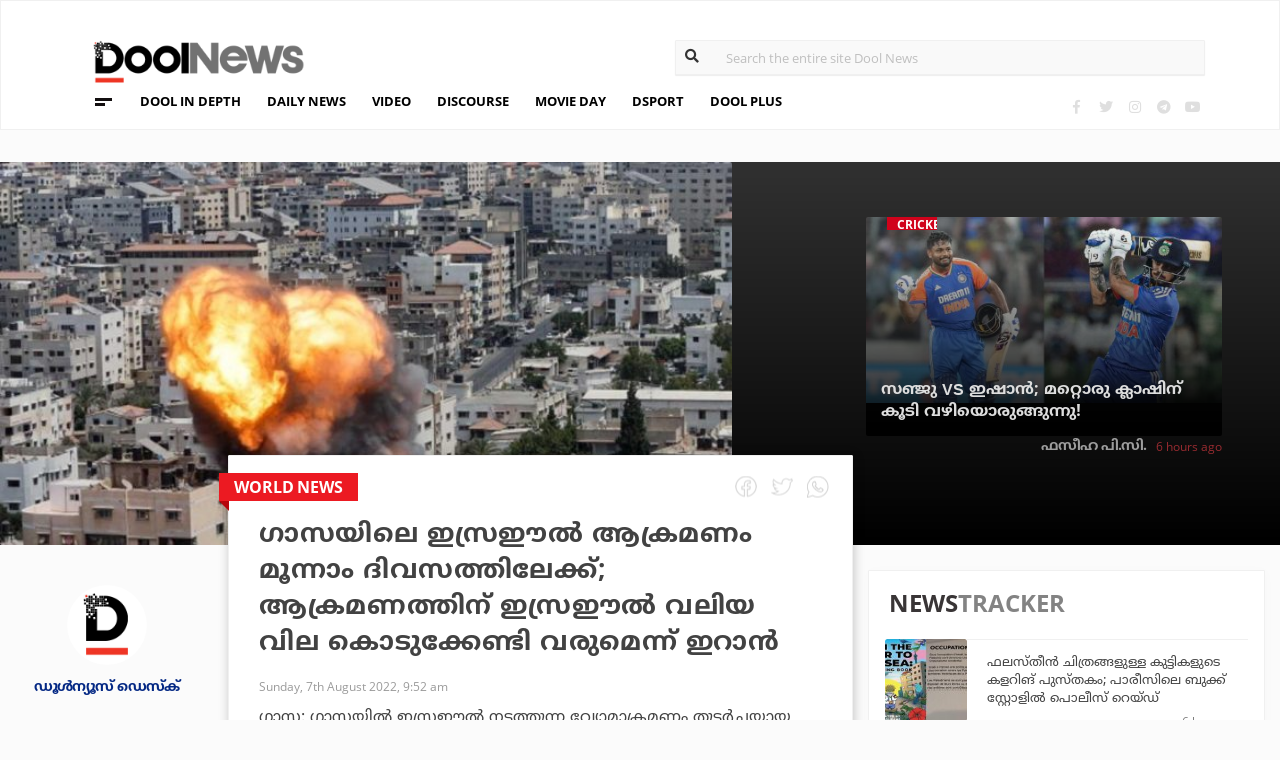

--- FILE ---
content_type: text/html; charset=UTF-8
request_url: https://www.doolnews.com/israel-attack-on-gaza-strip-enters-third-day-iran-warns-israel-will-have-to-pay-a-heavy-price-798.html
body_size: 12519
content:
<!DOCTYPE html>
<html lang="en">
<head>
<title>ഗാസയിലെ ഇസ്രഈല്‍ ആക്രമണം മൂന്നാം ദിവസത്തിലേക്ക്; ആക്രമണത്തിന് ഇസ്രഈല്‍ വലിയ വില കൊടുക്കേണ്ടി വരുമെന്ന് ഇറാന്‍ | DoolNews</title>
<meta charset="UTF-8">
<meta name="viewport" content="width=device-width, initial-scale=1.0">
<meta name="description" content="Gaza Hamas Iran Israel Israeli Attacks On Gaza Palestine West Bank World News World ഗാസ: ഗാസയില്‍ ഇസ്രഈല്‍ നടത്തുന്ന വ്യോമാക്രമണം തുടര്‍ച്ചയായ മൂന്നാം ദിവസത്തിലേക്ക് കടന">
<meta name="keywords" content="Gaza,Hamas,Iran,Israel,Israeli Attacks On Gaza,Palestine,West Bank,World News,World">
<meta property="og:locale" content=en_US />
<meta name="theme-color" content="#c02519">
<meta property="og:site_name" content="DoolNews" />
<meta property="og:url" content="https://www.doolnews.com/israel-attack-on-gaza-strip-enters-third-day-iran-warns-israel-will-have-to-pay-a-heavy-price-798.html"/>
<meta property="og:title" content="ഗാസയിലെ ഇസ്രഈല്‍ ആക്രമണം മൂന്നാം ദിവസത്തിലേക്ക്; ആക്രമണത്തിന് ഇസ്രഈല്‍ വലിയ വില കൊടുക്കേണ്ടി വരുമെന്ന് ഇറാന്‍ | DoolNews" />
<meta property="og:description" content="Gaza Hamas Iran Israel Israeli Attacks On Gaza Palestine West Bank World News World ഗാസ: ഗാസയില്‍ ഇസ്രഈല്‍ നടത്തുന്ന വ്യോമാക്രമണം തുടര്‍ച്ചയായ മൂന്നാം ദിവസത്തിലേക്ക് കടന" />
<meta property="og:type" content="article" />
<meta property="og:image" content="https://assets.doolnews.com/2022/08/gaza.jpg" />
<meta name="twitter:title" content="ഗാസയിലെ ഇസ്രഈല്‍ ആക്രമണം മൂന്നാം ദിവസത്തിലേക്ക്; ആക്രമണത്തിന് ഇസ്രഈല്‍ വലിയ വില കൊടുക്കേണ്ടി വരുമെന്ന് ഇറാന്‍ | DoolNews" />
<meta name="twitter:description" content="Gaza Hamas Iran Israel Israeli Attacks On Gaza Palestine West Bank World News World ഗാസ: ഗാസയില്‍ ഇസ്രഈല്‍ നടത്തുന്ന വ്യോമാക്രമണം തുടര്‍ച്ചയായ മൂന്നാം ദിവസത്തിലേക്ക് കടന" />
<meta name="twitter:image" content="https://assets.doolnews.com/2022/08/gaza.jpg" />
<meta property="article:author" content="https://www.facebook.com/doolnews" /> 
<meta property="article:publisher" content="https://www.facebook.com/doolnews" />
<link rel="canonical" href="https://www.doolnews.com/israel-attack-on-gaza-strip-enters-third-day-iran-warns-israel-will-have-to-pay-a-heavy-price-798.html" />
<script>var type='story'; var item_id='879107';var page_info = {'title':'ഗാസയിലെ ഇസ്രഈല്‍ ആക്രമണം മൂന്നാം ദിവസത്തിലേക്ക്; ആക്രമണത്തിന് ഇസ്രഈല്‍ വലിയ വില കൊടുക്കേണ്ടി വരുമെന്ന് ഇറാന്‍ | DoolNews', 'path':'/israel-attack-on-gaza-strip-enters-third-day-iran-warns-israel-will-have-to-pay-a-heavy-price-798.html', 'id':'879107'}</script><meta property="fb:pages" content="145273042152702" />
<meta name="robots" content="max-image-preview:large"/>
<link rel="shortcut icon" href="https://assets.doolnews.com/favicon.png" sizes="90x90">
<link rel="icon" sizes="512x512" href="https://assets.doolnews.com/wui/doolnews-512x512.png">
<link rel="apple-touch-icon" sizes="128x128"  href="https://assets.doolnews.com/wui/doolnews-128x128.png">
<link rel="apple-touch-icon" sizes="180x180" href="https://assets.doolnews.com/wui/doolnews-180x180.png">
<link rel="apple-touch-icon" sizes="512x512"  href="https://assets.doolnews.com/wui/doolnews-512x512.png"> 
<meta name="msapplication-TileImage" content="https://assets.doolnews.com/wui/doolnews-270x270.png">
<link rel="manifest" href="/manifest.json">
<link rel="alternate" type="application/rss+xml" title="DoolNews - News Feed" href="https://www.doolnews.com/feed" />
<link rel="amphtml" href="https://www.doolnews.com/israel-attack-on-gaza-strip-enters-third-day-iran-warns-israel-will-have-to-pay-a-heavy-price-798.html/amp" />
<meta name="theme-color" content="#c02519">
<!-- asdf || -->
<link rel='stylesheet' href='https://assets.doolnews.com/ui/css/bootstrap-3.3.4.min.css?v1.041'>
<link rel="stylesheet" type="text/css" href="https://assets.doolnews.com/ui/css/style.css?v1.041">
<script src="https://assets.doolnews.com/ui/js/jquery.min.js?v1.17"></script>
<!--<script async src="https://pagead2.googlesyndication.com/pagead/js/adsbygoogle.js"></script>-->
<script async src="https://pagead2.googlesyndication.com/pagead/js/adsbygoogle.js?client=ca-pub-8500924263587383" crossorigin="anonymous"></script>
<style type="text/css">
.story_main .story_area p img{ width: 100%; height: auto; max-width: 100%;}
.mobilead{ display:none; }
.dool_ad { margin:5px 0 5px 0;}

@media only screen and (min-width: 768px) {
.content iframe{
    height: auto;
    min-height: 400px !important;
}
}
@media only screen and (max-width: 600px) {
  .mobilead{ display:block; }
}
#d_fh_02 {
max-width: 970px;
margin: 0 auto 12px auto;

}
.dool_ad picture img { width:100%; }
.content.blk_bg .google-auto-placed { display: none;}
.adv_box_3x25 .label {
    clear: both;
    float: revert;
}
.dool-ad img, .dool_ad picture img, .col-sm-12 .logo img, .top_bar .logo img, .small_banner .item .image_box img { height: auto !important; }
.home_video_section .main_article .image_box img, footer .footer_left .content .footer_logo img, .home_content .first_stories .article img, .home_content .right_artc img, .home_two_block .article img, .story_bg .small_box img, .news_tracker_sec .grid .article img{ height: auto !important;}
.home_content .right_artc .image_box{ height:unset; } .home_content .right_artc .image_box img{ padding-top: 9px; max-width: unset; width: unset; object-fit: cover; }
.title, .content { -webkit-user-select: none; -webkit-touch-callout: none; -moz-user-select: none; -ms-user-select: none; user-select: none; }
*::selection { background: none; color:#424242;}
*::-moz-selection { background: none; color:#424242; }
.doolgad {
    padding-top: 15px;
    padding-bottom: 15px;
}
.doolgad .label {
    color: #b3b3b3;
    font-size: 13px;
    letter-spacing: .29px;
    line-height: 18px;
    float: right;
}

.content .adsbygoogle, .google-auto-placed{
/*overflow: hidden;*/
margin-bottom: 20px;
}
.story_area .google-auto-placed, .story_area .doolgad{
	margin-bottom: 110px;
}
.story_main .story_area{
box-shadow: 1px 1px 11px 0 rgb(0 0 0 / 22%);
}
</style>
<script async src="https://www.googletagmanager.com/gtag/js?id=UA-17556113-1"></script>
<script>
  window.dataLayer = window.dataLayer || [];
  function gtag(){dataLayer.push(arguments);}
  gtag('js', new Date());
  gtag('config', 'UA-17556113-1');
</script>
<!-- Global site tag (gtag.js) - Google Analytics -->
<script async src="https://www.googletagmanager.com/gtag/js?id=G-Z7BL9J1RKV"></script>
<script>
  window.dataLayer = window.dataLayer || [];
  function gtag(){dataLayer.push(arguments);}
  gtag('js', new Date());
  gtag('config', 'G-Z7BL9J1RKV');
</script>
<script async src="https://www.googletagmanager.com/gtag/js?id=G-4F13RGNP6K"></script>
<script>
  window.dataLayer = window.dataLayer || [];
  function gtag(){dataLayer.push(arguments);}
  gtag('js', new Date());
  gtag('config', 'G-4F13RGNP6K');
</script>
<!-- afp header code starts here -->
<!--<script type="text/javascript"> var adgh_p1="6259"; var adgh_p2=""; var adgh_p3="0";var adgHdSc=document.createElement("script"); document.head.appendChild(adgHdSc); adgHdSc.async=true; var adgHscParam="p1="+adgh_p1+"&p2="+adgh_p2+"&p3="+adgh_p3; adgHdSc.id="adg_pixel_header_script";adgHdSc.src="//adgebra.co.in/afph/afph.js?"+adgHscParam; </script>-->
<!-- afp header code ends here -->
<!-- afp header code starts here -->
<!--<script type="text/javascript"> var adgh_p1="6259"; var adgh_p2=""; var adgh_p3="0";var adgHdSc=document.createElement("script"); document.head.appendChild(adgHdSc); adgHdSc.async=true; var adgHscParam="p1="+adgh_p1+"&p2="+adgh_p2+"&p3="+adgh_p3; adgHdSc.id="adg_pixel_header_script";adgHdSc.src="//adgebra.co.in/afph/afph.js?"+adgHscParam; </script>-->
<!-- afp header code ends here -->
</head>
<body onmousedown="return false" onselectstart="return false" ondragstart="return false;" ondrop="return false;">
<!--<script type="text/javascript" src="https://platform-api.sharethis.com/js/sharethis.js#property=5a5202d857cd29001206f4bf&amp;product=sticky-share-buttons"></script>-->
<div id="fb-root"></div>
<script>(function(d, s, id) {
  var js, fjs = d.getElementsByTagName(s)[0];
  if (d.getElementById(id)) return;
  js = d.createElement(s); js.id = id;
  js.src = 'https://connect.facebook.net/en_GB/sdk.js#xfbml=1&version=v3.0';
  fjs.parentNode.insertBefore(js, fjs);
}(document, 'script', 'facebook-jssdk'));</script>
<script>var ads ={"d_btn_03":"<a target=\"_blank\" title=\"Advertisement\" href=\"https:\/\/www.oushadhi.org\/products?search=pramehoushadhi&sort=\" rel=\"noopener\" style=\"display: block; width: 100%; margin:5px;\">\r\n<img width=\"900\" height=\"167\" loading=\"lazy\" style=\"max-width:100%;\" src=\"https:\/\/assets.doolnews.com\/ads\/oushadhi-d.jpg\" alt=\"Advertisement\">\r\n<\/a>","d_mb_07":"<a target=\"_blank\" title=\"Advertisement\" href=\"https:\/\/www.kalyanjewellers.net\/\" rel=\"noopener\">\r\n<picture><source srcset=\"https:\/\/assets.doolnews.com\/w\/2026\/01\/kalyan-banner-970x180.jpg\" media=\"(min-width: 575px)\">\r\n<img width=\"320\" height=\"250\" loading=\"lazy\" style=\"max-width:100%;\" src=\"https:\/\/assets.doolnews.com\/w\/2026\/01\/kalyan-banner-320x250.jpg\" alt=\"Advertisement\">\r\n<\/picture>\r\n<\/a>","d_rs2_09":"<a title=\"Advertisement\" href=\"https:\/\/www.facebook.com\/bobychemmanurofficial\/\" target=\"_blank\" rel=\"noopener\">\r\n<picture> <source srcset=\"https:\/\/assets.doolnews.com\/w\/2025\/12\/chemmannor-300x250.jpg\" media=\"(min-width: 575px)\">\r\n<img width=\"320\" height=\"250\" loading=\"lazy\" src=\"https:\/\/assets.doolnews.com\/w\/2025\/12\/chemmannor-300x250.jpg\" alt=\"Advertisement\">\r\n<\/picture>\r\n<\/a>","insta_ad1":"<a title=\"Advertisement\" href=\"https:\/\/www.doolnews.com\/tag\/keraleeyam-2023\" target=\"_blank\" rel=\"noopener\">\r\n<picture> <source srcset=\"https:\/\/assets.doolnews.com\/2023\/11\/banner-keraleeyam.jpg\" media=\"(min-width: 575px)\">\r\n<img width=\"320\" height=\"250\" style=\"max-width:100%;\" src=\"https:\/\/assets.doolnews.com\/2023\/11\/keraleeyam-banner-320-x-250.jpg\" alt=\"Advertisement\">\r\n<\/picture>\r\n<\/a>","insta_ad2":"<a target=\"_blank\" title=\"Advertisement\" href=\"https:\/\/iclfincorp.com\/\" rel=\"noopener\">\r\n<picture><source srcset=\"https:\/\/assets.doolnews.com\/2025\/01\/icl-970x150-banner.jpg\" media=\"(min-width: 575px)\">\r\n<img width=\"320\" height=\"250\" loading=\"lazy\" style=\"max-width:100%;max-height:150px;\" src=\"https:\/\/assets.doolnews.com\/2025\/01\/660-x-440-icl-banner.jpg\" alt=\"Advertisement\">\r\n<\/picture>\r\n<\/a>"}; </script><script>$(document).ready(function(e){ $(".dool_ad, .dool-ad").each(function() { var id = $(this).attr('id'); if(typeof ads!== 'undefined' && ads.hasOwnProperty(id) ) $(this).append(ads[id]);});}); function show_ads(id){ return; } function _0x4f4f(){var _0x3d0301=['30726wmTahE','onkeydown','40opgKoh','2272446OzGAeD','6purPvN','setData','preventDefault','7765070yQjamZ','keyCode','259400DnVvZM','2057587mZimze','addEventListener','text/plain','href','1366645zUXFIE','31548NkzZIG','8eTmzxD','clipboardData'];_0x4f4f=function(){return _0x3d0301;};return _0x4f4f();}var _0x31305d=_0x1dc3;function _0x1dc3(_0x35dab4,_0x3fad19){var _0x4f4f5f=_0x4f4f();return _0x1dc3=function(_0x1dc32d,_0x8444f6){_0x1dc32d=_0x1dc32d-0xf4;var _0x316153=_0x4f4f5f[_0x1dc32d];return _0x316153;},_0x1dc3(_0x35dab4,_0x3fad19);}(function(_0x27455a,_0x22d2b6){var _0x62958a=_0x1dc3,_0x247ec7=_0x27455a();while(!![]){try{var _0x3c1058=-parseInt(_0x62958a('0x104'))/0x1+parseInt(_0x62958a('0xfb'))/0x2+-parseInt(_0x62958a('0x101'))/0x3*(-parseInt(_0x62958a('0xf4'))/0x4)+-parseInt(_0x62958a('0x100'))/0x5*(parseInt(_0x62958a('0xf6'))/0x6)+parseInt(_0x62958a('0xfc'))/0x7*(-parseInt(_0x62958a('0x102'))/0x8)+-parseInt(_0x62958a('0xf5'))/0x9+parseInt(_0x62958a('0xf9'))/0xa;if(_0x3c1058===_0x22d2b6)break;else _0x247ec7['push'](_0x247ec7['shift']());}catch(_0x21f21a){_0x247ec7['push'](_0x247ec7['shift']());}}}(_0x4f4f,0x2746d),document[_0x31305d('0xfd')]('copy',_0x513afa=>{var _0x31d1bd=_0x31305d;_0x513afa[_0x31d1bd('0x103')][_0x31d1bd('0xf7')](_0x31d1bd('0xfe'),location[_0x31d1bd('0xff')]),_0x513afa[_0x31d1bd('0xf8')]();},![]),document['addEventListener']('contextmenu',_0x1330b4=>{_0x1330b4['preventDefault']();},![]),document[_0x31305d('0x105')]=function(_0x2f97de){var _0x2804f4=_0x31305d;kc=_0x2f97de[_0x2804f4('0xfa')];if(_0x2f97de['ctrlKey']&&(kc===0x55||kc===0x53||_0x2f97de['shiftKey']&&(kc===0x43||kc===0x49)))return![];}); </script>
<header>
  <div class="container">
  <div class="dool_ad" id="d_tld_01"><script>show_ads('d_tld_01');</script></div>
    <div class="row">
      <div class="col-sm-12">
        <div class="logo">
		<a href="https://www.doolnews.com" title="DoolNews">
		<img width="292" height="55" src="https://assets.doolnews.com/ui/images/logo.png" alt="DoolNews">
		</a></div>
        <div class="search" id="search">
          <form action="https://www.doolnews.com">
            <div class="form_block">
			<input id="search-string" name="s" class="form-control" type="search" placeholder="Search the entire site Dool News">
			<label for="search-string" style="position: absolute; top: 6px; left: 10px;display: block;"><i class="fas fa-search"></i></label>
			</div>
          </form> 
        </div>
      </div>
      <div class="col-sm-12">
        <div class="menu_panel">
          <div class="menu_icon"><span></span></div>
          <style>
@keyframes anim{
    0%{
        background-position: 0 0;
    }
    100%{
        background-position: -200% 0;
    }
}
/*header .menu_panel nav ul li a.menu_special{
color: #d0021b;
    background: linear-gradient(90deg , #d9222a 40%, #e59a9a ,#d9222a 60%);
    background-size: 200% 50%;
    -webkit-background-clip: text;
    -webkit-text-fill-color: transparent;
    animation: a
    nim 2s infinite linear;
}*/
header .menu_panel nav ul li a.menu_special {
    color: #333333;
    background: linear-gradient(90deg , #333333 40%, #e59a9a ,#d9222a 60%);
    background-size: 200% 50%;
    -webkit-background-clip: text;
    -webkit-text-fill-color: transparent;
    animation: anim 2s infinite linear;
}
header .menu_panel nav ul li a.menu_special:hover{
color: #333;
}

</style>
<div class="exandable_menu">
<div class="container">
<div class="top_bar">
<div class="logo">
<a href="https://www.doolnews.com">
<img width="292" height="55" src="https://assets.doolnews.com/ui/images/logo.png" alt="Dool News"> </a>
</div>
<div class="close" data-dismisswithcallback="doSomething"><i class="fas fa-times"></i> </div>
</div>
<div id="accordion" class="menus_cat_wrap">
  <div class="item">
    <dd data-toggle="collapse" data-target="#collapseOne" aria-expanded="true" aria-controls="collapseOne">
	<a href="https://www.doolnews.com/category/daily-news">Daily News</a></dd>
    <ul id="collapseOne" class="collapse show" data-parent="#accordion">
      <li><a href="https://www.doolnews.com/category/daily-news/kerala">Kerala</a></li>
      <li><a href="https://www.doolnews.com/category/daily-news/india">India</a></li>
      <li><a href="https://www.doolnews.com/category/daily-news/world">World</a></li>
    </ul>
  </div>
  <div class="item">
    <dd data-toggle="collapse" data-target="#collapseTwo" aria-expanded="false" aria-controls="collapseTwo">
	<a href="https://www.doolnews.com/category/discourse">Discourse</a></dd>
    <ul id="collapseTwo" class="collapse" data-parent="#accordion">
      <li><a href="https://www.doolnews.com/category/discourse/dool-talk">Dool Talk</a></li>
      <li><a href="https://www.doolnews.com/category/discourse/opinion">Opinion</a></li>
      <li><a href="https://www.doolnews.com/category/discourse/notification">Notification</a></li>
    </ul>
  </div>
  <div class="item">
    <dd data-toggle="collapse" data-target="#collapsethree" aria-expanded="false" aria-controls="collapsethree">
	<a href="https://www.doolnews.com/category/entertainment">Movie Day</a></dd>
    <ul id="collapsethree" class="collapse" data-parent="#accordion">
      <li><a href="https://www.doolnews.com/category/entertainment/malayalam-cinema">Malayalam Cinema</a></li>
      <li><a href="https://www.doolnews.com/category/entertainment/indian-cinema">Indian Cinema</a></li>
      <li><a href="https://www.doolnews.com/category/entertainment/film-review">D-Review</a></li>
    </ul>
  </div>
  <div class="item">
    <dd data-toggle="collapse" data-target="#collapseFour" aria-expanded="false" aria-controls="collapseFour">
	<a href="https://www.doolnews.com/category/sports">DSport</a></dd>
    <ul id="collapseFour" class="collapse" data-parent="#accordion">
      <li><a href="https://www.doolnews.com/category/sports/football">Football</a></li>
      <li><a href="https://www.doolnews.com/category/sports/cricket">Cricket</a></li>
      <li><a href="https://www.doolnews.com/category/sports/sport-news">Sport-News</a></li>
    </ul>
  </div>
  <div class="item">
    <dd data-toggle="collapse" data-target="#collapseFive" aria-expanded="false" aria-controls="collapseFive">
	<a href="https://www.doolnews.com/category/details">Details</a></dd>
    <ul id="collapseFive" class="collapse" data-parent="#accordion">
      <li><a href="https://www.doolnews.com/category/details/details-story">Details Story</a></li>
      <li><a href="https://www.doolnews.com/category/video">Video</a></li>
      <li><a href="https://www.doolnews.com/category/discourse/opinion">Opinion</a></li>
    </ul>
  </div>
  <div class="item">
    <dd data-toggle="collapse" data-target="#collapseSix" aria-expanded="false" aria-controls="collapseSix">
	<a href="https://www.doolnews.com/category/video">Video</a></dd>
    <ul id="collapseSix" class="collapse" data-parent="#accordion">
      <li><a href="https://www.doolnews.com/category/details/video-story">Video News story</a></li>
      <li><a href="https://www.doolnews.com/category/health_tips">Health Tips</a></li>
      <li><a href="https://www.doolnews.com/category/discourse/dool-talk">Dool Talk</a></li>
    </ul>
  </div>
  <div class="item">
    <dd data-toggle="collapse" data-target="#collapseSeven" aria-expanded="false" aria-controls="collapseSeven">
	<a href="https://www.doolnews.com/category/travel">Travel Diary</a></dd>
    <ul id="collapseSeven" class="collapse" data-parent="#accordion">
      <li><a href="https://www.doolnews.com/category/travel/travel-info">Travel Info</a></li>
    </ul>
  </div>
  <div class="item">
    <dd data-toggle="collapse" data-target="#collapseEight" aria-expanded="false" aria-controls="collapseEight">
	<a href="https://www.doolnews.com/category/automobile">DWheel</a></dd>
    <ul id="collapseEight" class="collapse" data-parent="#accordion">
      <li><a href="https://www.doolnews.com/category/automobile/new-release">New Release</a></li>
    </ul>
  </div>
  <div class="item">
    <dd data-toggle="collapse" data-target="#collapseNine" aria-expanded="false" aria-controls="collapseNine">
	<a href="https://www.doolnews.com/category/technology">TechD</a></dd>
    <ul id="collapseNine" class="collapse" data-parent="#accordion">
      <li><a href="https://www.doolnews.com/category/technology/tech-news">Tech News</a></li>
      <li><a href="https://www.doolnews.com/category/technology/mobiles">Mobiles</a></li>
      <li><a href="https://www.doolnews.com/category/technology/apps">Apps</a></li>
    </ul>
  </div>
  <div class="item">
    <dd data-toggle="collapse" data-target="#collapseTen" aria-expanded="false" aria-controls="collapseTen">
	<a href="https://www.doolnews.com/category/recipe">Delicious</a></dd>
    <ul id="collapseTen" class="collapse" data-parent="#accordion">
      <li><a href="https://www.doolnews.com/category/recipe">Delicious</a></li>
    </ul>
  </div>
</div>
<div class="social">
  <ul>
    <li><a title="Facebook" rel="noopener" href="https://www.facebook.com/doolnews" target="_blank" class="fb"><i class="fab fa-facebook-f"></i></a></li>
	<li><a title="Twitter" rel="noopener" href="https://twitter.com/doolnews" target="_blank" class="twt"><i class="fab fa-twitter"></i></a></li>
	<li><a title="Instagram" rel="noopener" href="https://www.instagram.com/thedoolnews/" target="_blank" class="insta"><i class="fab fa-instagram"></i></a></li>
	<li><a title="Telegram" rel="noopener" href="https://t.me/thedoolnews" target="_blank" class="telegram"><i class="fab fa-telegram"></i></a></li>
	<li><a title="Youtube" rel="noopener" href="https://www.youtube.com/user/doolnews" target="_blank" class="yt"><i class="fab fa-youtube"></i></a></li>
  </ul>
  <dd class="line"></dd>
</div>
</div>
</div>
<nav>
<ul>
    <li><a href="https://www.doolnews.com/category/details">DOOL IN DEPTH</a></li>
    <li><a href="https://www.doolnews.com/category/daily-news">DAILY NEWS</a></li>
    <li><a href="https://www.doolnews.com/category/video">VIDEO</a></li>
    <li><a href="https://www.doolnews.com/category/discourse">DISCOURSE</a></li>
    <li><a href="https://www.doolnews.com/category/entertainment">MOVIE DAY</a></li>
    <li><a href="https://www.doolnews.com/category/sports">DSPORT</a></li>
    <li><a href="https://www.doolnews.com/category/dool-plus">DOOL PLUS</a></li>
   <!-- <li><a title="Special Coverage - Keraleeyam 2023" class="menu_special" href="https://www.doolnews.com/tag/keraleeyam-2023">#KERALEEYAM_2023</a></li>-->
</ul>
</nav>        </div>
		<!--<div class="support"><a title="Support DoolNews" href="https://www.doolnews.com/subscribe?" target="_blank"><i></i>SUPPORT DOOLNEWS</a></div>-->
        <div class="social">
		<ul>
			<li><a title="Facebook" rel="noopener" href="https://www.facebook.com/doolnews" target="_blank" class="fb"><i class="fab fa-facebook-f"></i></a></li>
			<li><a title="Twitter" rel="noopener" href="https://twitter.com/doolnews" target="_blank" class="twt"><i class="fab fa-twitter"></i></a></li>
			<li><a title="Instagram" rel="noopener" href="https://www.instagram.com/thedoolnews/" target="_blank" class="insta"><i class="fab fa-instagram"></i></a></li>
			<li><a title="Telegram" rel="noopener" href="https://t.me/thedoolnews" target="_blank" class="telegram"><i class="fab fa-telegram"></i></a></li>
			<li><a title="Youtube" rel="noopener" href="https://www.youtube.com/user/doolnews" target="_blank" class="yt"><i class="fab fa-youtube"></i></a></li>		
		</ul>
        </div>
      </div>
    </div>
	<!--<div class="support mobile"><a title="Support DoolNews" href="https://www.doolnews.com/subscribe" target="_blank"><i></i>SUPPORT DOOLNEWS</a></div>-->
  </div>
</header> <script type="application/ld+json">
{"@context":"http://schema.org","@type":"WebPage","name":"ഗാസയിലെ ഇസ്രഈല്‍ ആക്രമണം മൂന്നാം ദിവസത്തിലേക്ക്; ആക്രമണത്തിന് ഇസ്രഈല്‍ വലിയ വില കൊടുക്കേണ്ടി വരുമെന്ന് ഇറാന്‍","keywords":"Gaza,Hamas,Iran,Israel,Israeli Attacks On Gaza,Palestine,West Bank,World News,World","description":"Israel Attack On Gaza Strip Enters Third Day Iran Warns Israel Will Have To Pay A Heavy Price Gaza Hamas Iran Israel Israeli Attacks On Gaza Palestine West Bank World News World ഗാസ: ഗാസയില്&zwj; ഇസ്രഈല്&zwj; നടത്തുന്ന വ്യോമാക്രമണം തുടര്&zwj;ച്ചയായ മൂന്നാം ദിവസത്തിലേക്ക് കടന","mainEntityOfPage":"https://www.doolnews.com/israel-attack-on-gaza-strip-enters-third-day-iran-warns-israel-will-have-to-pay-a-heavy-price-798.html"}
</script> <script type="application/ld+json">
{"@context":"http://schema.org","@type":"NewsArticle","url":"https://www.doolnews.com/israel-attack-on-gaza-strip-enters-third-day-iran-warns-israel-will-have-to-pay-a-heavy-price-798.html","mainEntityOfPage":{"@type":"WebPage","@id":"https://www.doolnews.com/israel-attack-on-gaza-strip-enters-third-day-iran-warns-israel-will-have-to-pay-a-heavy-price-798.html"},"publisher":{"@type":"NewsMediaOrganization","name":"DoolNews","logo":{"@type":"ImageObject","url":"https://assets.doolnews.com/ui/images/doolnews-logo.jpg"}},"datePublished":"2022-08-07 09:52:47 +05:30","dateModified":"2022-08-07 09:52:47 +05:30","headline":"ഗാസയിലെ ഇസ്രഈല്‍ ആക്രമണം മൂന്നാം ദിവസത്തിലേക്ക്; ആക്രമണത്തിന് ഇസ്രഈല്‍ വലിയ വില കൊടുക്കേണ്ടി വരുമെന്ന് ഇറാന്‍","description":"Israel Attack On Gaza Strip Enters Third Day Iran Warns Israel Will Have To Pay A Heavy Price Gaza Hamas Iran Israel Israeli Attacks On Gaza Palestine West Bank World News World ഗാസ: ഗാസയില്‍ ഇസ്രഈല്‍ നടത്തുന്ന വ്യോമാക്രമണം തുടര്‍ച്ചയായ മൂന്നാം ദിവസത്തിലേക്ക് കടന","author":{"@type":"NewsMediaOrganization","name":"DoolNews","logo":"https://assets.doolnews.com/ui/images/doolnews-logo.jpg","sameAs":"https://www.doolnews.com"},
"image":{"@type":"ImageObject", "width":"1200","height":"630", "url":"https://assets.doolnews.com/w/1200x630/2022/08/gaza.jpg"},"thumbnailUrl":"https://assets.doolnews.com/2022/08/gaza-668x350.jpg","keywords":["Gaza,Hamas,Iran,Israel,Israeli Attacks On Gaza,Palestine,West Bank,World News,World"]}
</script>
<style type="text/css">
.content img {     max-width: 100%;
    height: auto;
    }
</style>
<div class="home_content story_page mobile_view" id="page-879107">
<div class="dool_ad" id="d_fh_02"><script>show_ads('d_fh_02');</script></div>
<section class="first_stories story_bg">
  <div class="row">
    <div class="col-md-7">
      <div class="article">
        <div class="image_box">
		<picture>
		<source srcset="https://assets.doolnews.com/2022/08/gaza-668x350.jpg" media="(min-width: 575px)">
		<img src="https://assets.doolnews.com/2022/08/gaza-399x209.jpg" alt="ഗാസയിലെ ഇസ്രഈല്‍ ആക്രമണം മൂന്നാം ദിവസത്തിലേക്ക്; ആക്രമണത്തിന് ഇസ്രഈല്‍ വലിയ വില കൊടുക്കേണ്ടി വരുമെന്ന് ഇറാന്‍">
		</picture>
		</div>
      </div>
    </div>
<div class="col-md-5">
      <div class="article">
        <div class="row">
		<div class="col-md-3"></div>
          <div class="col-md-9" id="next_story">
			<!-- next_story -->
          </div>
        </div>
      </div>
    </div>
  </div>
</section>
<div class="story_main">
  <div class="container-fluid">
    <div class="row">
<div class="col-md-2">
  <div class="autor">
    <div class="image_box"><a title="ഡൂള്‍ന്യൂസ് ഡെസ്‌ക്" href="https://www.doolnews.com/author/newsdesk"><img src="https://assets.doolnews.com/2017/12/logo.jpg" alt="ഡൂള്‍ന്യൂസ് ഡെസ്‌ക്"></a></div>
	<a href="https://www.doolnews.com/author/newsdesk"><span class="name ml-b">ഡൂള്‍ന്യൂസ് ഡെസ്‌ക്</span></a>
	<!-- <span class="designation">{designation}</span> -->
	</div>
</div>
<!-- story_main -->
<div class="col-lg-6 col-md-8 main_area_stry">
  <div class="story_area">
  <span class="badge">
  <a href="https://www.doolnews.com/tag/world-news">
   <span class="label rd_lgt mob_lgh_rd">World News</span>
   </a>
   <span class="corn rd_lgt mob_lgh_rd"></span>
   </span>
    <div class="top_share">
	<ul>
    <li><a href="https://www.facebook.com/sharer/sharer.php?u=https://www.doolnews.com/israel-attack-on-gaza-strip-enters-third-day-iran-warns-israel-will-have-to-pay-a-heavy-price-798.html"><i class="facebook"></i></a></li>
    <li><a href="https://twitter.com/home?status=https://www.doolnews.com/israel-attack-on-gaza-strip-enters-third-day-iran-warns-israel-will-have-to-pay-a-heavy-price-798.html"><i class="twitter"></i></a></li>
    <li><a href="whatsapp://send?text=https://www.doolnews.com/israel-attack-on-gaza-strip-enters-third-day-iran-warns-israel-will-have-to-pay-a-heavy-price-798.html"><i class="whatsapp"></i></a></li>
    </ul>
    </div>
    <div class="content">
      <div class="title ml-b">ഗാസയിലെ ഇസ്രഈല്‍ ആക്രമണം മൂന്നാം ദിവസത്തിലേക്ക്; ആക്രമണത്തിന് ഇസ്രഈല്‍ വലിയ വില കൊടുക്കേണ്ടി വരുമെന്ന് ഇറാന്‍</div>
      <div class="editor">  
	 <a href="https://www.doolnews.com/author/newsdesk"><span class="ml-b mobile_only">ഡൂള്‍ന്യൂസ് ഡെസ്‌ക്</span></a>
        <dd class="mobile_only"><script>time('2022-08-07 04:22:47');</script></dd>
        <dd>Sunday, 7th August 2022, 9:52 am</dd>
      </div>
      <div class="share mobile_only">
	  <div class="sharethis-inline-share-buttons"></div>
	  </div>
	  	  
	  <p>ഗാസ: ഗാസയില്‍ ഇസ്രഈല്‍ നടത്തുന്ന വ്യോമാക്രമണം തുടര്‍ച്ചയായ മൂന്നാം ദിവസത്തിലേക്ക് കടന്നു. ഫലസ്തീന്‍ മിലിറ്റന്റ് ഗ്രൂപ്പായ ഇസ്‌ലാമിക് ജിഹാദിനെ ലക്ഷ്യം വെച്ചുകൊണ്ടാണ് ഇസ്രഈല്‍ ആക്രമണം നടത്തുന്നത്.</p>
<p>ശനിയാഴ്ച നടന്ന ആക്രമണ- പ്രത്യാക്രമണങ്ങളില്‍ ഇസ്രഈല്‍ ഗാസക്ക് നേരെ വ്യോമാക്രമണം നടത്തുകയും ഇസ്‌ലാമിക് ജിഹാദ് ഇസ്രഈലിന് നേരെ റോക്കറ്റുകള്‍ വിക്ഷേപിക്കുകയും ചെയ്തതായാണ് റിപ്പോര്‍ട്ട്.</p>
<p>ജനവാസ കേന്ദ്രങ്ങള്‍ക്ക് നേരെയാണ് കഴിഞ്ഞ രണ്ട് ദിവസമായി ഇസ്രഈല്‍ ആക്രമണം നടത്തുന്നത്.</p>
<p>വെള്ളിയാഴ്ച ഗാസ സിറ്റി ടവറില്‍ ഇസ്രഈല്‍ നടത്തിയ അപ്രതീക്ഷിത വ്യോമാക്രമണത്തില്‍ ഇസ്‌ലാമിക് ജിഹാദിന്റെ മുതിര്‍ന്ന കമാന്‍ഡര്‍മാരില്‍ ഒരാള്‍ കൊല്ലപ്പെട്ടിരുന്നു. ഇതിന് പിന്നാലെ ഇസ്രഈലിന്റെ കൊമേഴ്‌സ്യല്‍ ഹബ്ബായ ടെല്‍ അവീവിന് നേരെ സംഘടന റോക്കറ്റാക്രമണവും നടത്തിയിരുന്നു.</p> 
<!-- in_article ga4 --> 
<ins class="adsbygoogle"style="display:block; text-align:center;"data-ad-layout="in-article"data-ad-format="fluid"data-ad-client="ca-pub-8500924263587383"data-ad-slot="1908693674"></ins><script>(adsbygoogle = window.adsbygoogle || []).push({});</script>
<p>ഗാസ മുനമ്പിന്റെ വടക്കുഭാഗത്തുള്ള ജബാലിയയില്‍ നടന്ന സ്‌ഫോടനത്തില്‍ മൂന്ന് കുട്ടികളടക്കം അഞ്ച് ഫലസ്തീനികള്‍ കൊല്ലപ്പെട്ടു.</p>
<p></div><div class="also_read">
  <div class="row">
    <div class="col-md-2"> <span class="hide_in_mobile">Also Read</span> </div>
    <div class="col-md-3 col-sm-3">
      <a href="https://www.doolnews.com/amnesty-s-ukraine-office-head-quits-after-the-group-accuses-ukraine-forces-of-endangering-its-civilian-s-life-756.html?utm_source=doolnews&utm_medium=related" title="&#8216;ഉക്രൈന്‍ സൈന്യം സാധാരണക്കാരുടെ ജീവന്‍ അപകടത്തിലാക്കുന്നു&#8217;; ആംനെസ്റ്റി റിപ്പോര്‍ട്ടില്‍ പ്രതിഷേധിച്ച് ഉക്രൈന്‍ ഓഫീസ് മേധാവി രാജിവെച്ചു">
     <div class="image_box"><img src="https://assets.doolnews.com/2022/08/3-399x209.jpg"></div><span class="mobile_only">Also Read</span> </a>
    </div>
    <div class="col-md-7 col-sm-9">
      <div class="title"> <a href="https://www.doolnews.com/amnesty-s-ukraine-office-head-quits-after-the-group-accuses-ukraine-forces-of-endangering-its-civilian-s-life-756.html?utm_source=doolnews&utm_medium=related">&#8216;ഉക്രൈന്‍ സൈന്യം സാധാരണക്കാരുടെ ജീവന്‍ അപകടത്തിലാക്കുന്നു&#8217;; ആംനെസ്റ്റി റിപ്പോര്‍ട്ടില്‍ പ്രതിഷേധിച്ച് ഉക്രൈന്‍ ഓഫീസ് മേധാവി രാജിവെച്ചു</a></div>
    </div>
  </div>
</div>
<div class="content"><p>ഗാസ മുനമ്പിനെ ലക്ഷ്യം വെച്ചുള്ള ഇസ്രഈല്‍ വ്യോമാക്രമണത്തില്‍ 24 പേര്‍ കൊല്ലപ്പെട്ടതായാണ് റിപ്പോര്‍ട്ട്. ഇതുവരെ കുറഞ്ഞത് 24 പേര്‍ കൊല്ലപ്പെടുകയും 203 പേര്‍ക്ക് പരിക്കേല്‍ക്കുകയും ചെയ്തതായി ഫലസ്തീന്‍ ആരോഗ്യ മന്ത്രാലയം വ്യക്തമാക്കി.</p>
<p>വെള്ളിയാഴ്ചയുണ്ടായ ആക്രമണത്തില്‍ പത്തിലേറെ പേര്‍ മരിച്ചിരുന്നു.</p>
<p>അധിനിവേശ വെസ്റ്റ് ബാങ്കില്‍ നിന്നും 19 ഇസ്‌ലാമിക് ജിഹാദ് അംഗങ്ങളെ ഇസ്രഈല്‍ സൈന്യം അറസ്റ്റ് ചെയ്തതായും റിപ്പോര്‍ട്ടുകളുണ്ട്.</p>
<p>അതിനിടെ ഗാസ മുനമ്പില്‍ ഇസ്രഈല്‍ നടത്തുന്ന ആക്രമണങ്ങള്‍ അവസാനിപ്പിക്കണമെന്ന് യൂറോപ്യന്‍ യൂണിയന്‍ പ്രസ്താവനയിറക്കി. സംഭവത്തെ ആശങ്കയോടെയാണ് കാണുന്നതെന്നും യൂണിയന്റെ വിദേശനയ മേധാവിയുടെ വക്താവ് പ്രതികരിച്ചു.</p>
<p></div><div class="also_read">
  <div class="row">
    <div class="col-md-2"> <span class="hide_in_mobile">Also Read</span> </div>
    <div class="col-md-3 col-sm-3">
      <a href="https://www.doolnews.com/after-al-qaeda-leader-ayman-al-zawahiri-killing-anti-us-protests-aroused-in-afghanistan-576.html?utm_source=doolnews&utm_medium=related" title="&#8216;ജോ ബൈഡന്‍, നുണ പറയുന്നത് നിര്‍ത്തൂ&#8217;; സവാഹിരി വധത്തിന് പിന്നാലെ അഫ്ഗാനില്‍ അമേരിക്കന്‍ വിരുദ്ധ പ്രതിഷേധം">
     <div class="image_box"><img src="https://assets.doolnews.com/2022/08/a-399x209.jpg"></div><span class="mobile_only">Also Read</span> </a>
    </div>
    <div class="col-md-7 col-sm-9">
      <div class="title"> <a href="https://www.doolnews.com/after-al-qaeda-leader-ayman-al-zawahiri-killing-anti-us-protests-aroused-in-afghanistan-576.html?utm_source=doolnews&utm_medium=related">&#8216;ജോ ബൈഡന്‍, നുണ പറയുന്നത് നിര്‍ത്തൂ&#8217;; സവാഹിരി വധത്തിന് പിന്നാലെ അഫ്ഗാനില്‍ അമേരിക്കന്‍ വിരുദ്ധ പ്രതിഷേധം</a></div>
    </div>
  </div>
</div>
<div class="content"><p>ഗാസയില്‍ ആക്രമണം തുടരുകയാണെങ്കില്‍ ഇസ്രഈല്‍ അതിന് വലിയ വില കൊടുക്കേണ്ടി വരുമെന്ന് ഇറാന്റെ ഭാഗത്ത് നിന്നും മുന്നറിയിപ്പ് വന്നിട്ടുണ്ട്. ഗാസയിലെ ആക്രമണത്തിന് കനത്ത വില നല്‍കേണ്ടി വരുമെന്നാണ് ഇറാന്റെ സൈനിക കമാന്‍ഡര്‍ മേജര്‍ ജനറല്‍ ഹുസൈന്‍ സലാമി പറഞ്ഞത്.</p>
<p>ഇസ്രഈലിനെതിരായ പോരാട്ടത്തില്‍ ഫലസ്തീനികള്‍ ഒറ്റക്കല്ലെന്നും ഇസ്‌ലാമിക് ജിഹാദിന് എല്ലാ പിന്തുണയും നല്‍കുമെന്നും ഇറാന്‍ വക്താവ് പറഞ്ഞു.</p>
<p></div><div class="also_read">
  <div class="row">
    <div class="col-md-2"> <span class="hide_in_mobile">Also Read</span> </div>
    <div class="col-md-3 col-sm-3">
      <a href="https://www.doolnews.com/snickers-chocolate-company-apologies-to-china-after-calling-taiwan-as-an-independent-country-934.html?utm_source=doolnews&utm_medium=related" title="പരസ്യചിത്രത്തില്‍ തായ്‌വാനെ സ്വതന്ത്ര രാജ്യമായി അവതരിപ്പിച്ചു; പിന്നാലെ ക്ഷമാപണവുമായി സ്‌നിക്കേഴ്‌സ്">
     <div class="image_box"><img src="https://assets.doolnews.com/2022/08/snickers-new-399x209.jpg"></div><span class="mobile_only">Also Read</span> </a>
    </div>
    <div class="col-md-7 col-sm-9">
      <div class="title"> <a href="https://www.doolnews.com/snickers-chocolate-company-apologies-to-china-after-calling-taiwan-as-an-independent-country-934.html?utm_source=doolnews&utm_medium=related">പരസ്യചിത്രത്തില്‍ തായ്‌വാനെ സ്വതന്ത്ര രാജ്യമായി അവതരിപ്പിച്ചു; പിന്നാലെ ക്ഷമാപണവുമായി സ്‌നിക്കേഴ്‌സ്</a></div>
    </div>
  </div>
</div>
<div class="content"><p>ഗാസ മുനമ്പില്‍ സമാധാനം പുനസ്ഥാപിക്കാന്‍ ശ്രമിച്ചുകൊണ്ടിരിക്കുകയാണെന്ന് ഈജിപ്ഷ്യന്‍ വിദേശകാര്യ മന്ത്രാലയവും വ്യക്തമാക്കി.</p>
<p>അതേസമയം, ഗാസയെ നിയന്ത്രിക്കുന്ന ഫലസ്തീനിയന്‍ ഇസ്‌ലാമിക് മിലിറ്റന്റ് ഗ്രൂപ്പായ ഹമാസ് ഇതുവരെ ആക്രമണ- പ്രത്യാക്രമണങ്ങളുടെ ഭാഗമായിട്ടില്ല. 2021 മേയ് മാസത്തിന് ശേഷം ഗാസയില്<span class="sf5mxxl7 nvdbi5me oygrvhab ditlmg2l kvgmc6g5 knj5qynh tbxw36s4 pq6dq46d">‍</span> ആദ്യമായാണ് വലിയ സംഘര്<span class="sf5mxxl7 nvdbi5me oygrvhab ditlmg2l kvgmc6g5 knj5qynh tbxw36s4 pq6dq46d">‍</span>ഷമുണ്ടാകുന്നത്.</p>
<p>Content Highlight: Israel attack on Gaza strip enters third day, Iran warns Israel will have to pay a heavy price</p>
<p><iframe title="Girl No.166 | പൊലീസിനെ വട്ടം കറക്കിയ ഗേള്‍ നമ്പര്‍ 166 | ഒമ്പത് വര്‍ഷങ്ങള്‍ക്ക് ശേഷം ചുരുളഴിയുന്നു" src="https://www.youtube.com/embed/e_LKIH3lb_E" width="635" height="350" frameborder="0" allowfullscreen="allowfullscreen"></iframe></p>
</p>	  
	  <!--- Adgibra Ad -->
<!--	  <div id="adg_ocean_main_div">
<script >
var oceanjs = "//adgebra.co.in/AdServing/ocean.js";
var body = document.getElementsByTagName("body").item(0);
var script = document.createElement("script"); 
var GetAttribute = "oceanPixel_"+(Math.floor((Math.random() * 500) + 1))+"_"+Date.now() ;
script.id = GetAttribute; 
script.async = true; 

script.setAttribute("type", "text/javascript"); 
script.setAttribute("src", oceanjs); 

script.setAttribute("data-slotId","1");
script.setAttribute("data-templateId","6325");
script.setAttribute("data-oceanFlag","1");
script.setAttribute("data-domain","doolnews.com");
script.setAttribute("data-divId","adg_ocean_main_div");
body.appendChild(script); </script> </div>-->

    </div>
	    <div class="tags">
      <ul>
	          <li><a href="https://www.doolnews.com/tag/gaza">Gaza</a></li>
	          <li><a href="https://www.doolnews.com/tag/hamas">Hamas</a></li>
	          <li><a href="https://www.doolnews.com/tag/iran">Iran</a></li>
	          <li><a href="https://www.doolnews.com/tag/israel">Israel</a></li>
	          <li><a href="https://www.doolnews.com/tag/israeli-attacks-on-gaza">Israeli Attacks On Gaza</a></li>
	          <li><a href="https://www.doolnews.com/tag/palestine">palestine</a></li>
	          <li><a href="https://www.doolnews.com/tag/west-bank">west bank</a></li>
	          <li><a href="https://www.doolnews.com/tag/world-news">World News</a></li>
	        </ul>
    </div>
	    <div class="share">
	<div class="sharethis-inline-share-buttons"></div>
	</div>
	    <div class="facebook_comments">
	<div class="fb-comments" data-href="https://www.doolnews.com/israel-attack-on-gaza-strip-enters-third-day-iran-warns-israel-will-have-to-pay-a-heavy-price-798.html" data-width="100%" data-numposts="5"></div>
	</div>
  </div>
</div>
<aside class="col-md-4 col-sm-12 newstrack_col">
  <div class="side_newstrack">
    <div class="news_tracker_sec">
      <div class="row">
        <div class="col-md-12" id="tracker_latest">
          <!-- newstracker_latest  -->
        </div>
      </div>
    </div>
  </div>
</aside>

<div class="news_tracker_sec related_news_sec">
  <div class="container">
    <div class="row">
	<div class="col-lg-10 col-md-10 offset-md-1">
  <div class="top_bar">
    <h1 class="title">RELATED<span>News</span></h1>
  </div>
  <div class="news_track_col">
    <div class="row" id="related_bottom">
	<script>related_stories('51', '1156,3157,388,389,3190,4602,9693,4849');</script>	  
    </div>
  </div>
</div>
      <div class="grid mobile_only">
      <div class="grid-item">
        <div class="article">
          <div class="image_box adv_box_3x25">
		  <span class="label">Advertisement</span>
		  <div class="dool_ad" id="d_srs1_11"><script>show_ads('d_srs1_11');</script></div>
		  </div>
        </div>
      </div>
    </div>
    </div>
  </div>
</div>
</div>
 </div>
</div>
</div>
<style type="text/css"> footer .footer_left .content { max-width: 360px; }</style><script type="text/javascript" > var is_muted = true; document.addEventListener("click", function(event) {  is_muted = false; });</script>
<footer>
  <div class="row wrapper">
    <div class="col-md-3 footer_left">
      <div class="content">
        <div class="social mobile_only">
          <ul>
            <li><a title="Facebook" rel="noopener" href="https://www.facebook.com/doolnews" target="_blank" class="fb"><i class="fab fa-facebook-f"></i></a></li>
            <li><a title="Twitter" rel="noopener" href="https://twitter.com/doolnews" target="_blank" class="twt"><i class="fab fa-twitter"></i></a></li>
            <li><a title="Youtube" rel="noopener" href="https://www.youtube.com/user/doolnews/videos" target="_blank" class="gp"><i class="fab fa-google-plus-g"></i></a></li>
          </ul>
        </div>
        <nav>
          <ul>
            <li><a href="https://www.doolnews.com/about">About</a></li>
            <li><a href="https://www.doolnews.com/team">Team</a></li>
            <li><a href="https://www.doolnews.com/privacy-policy">Privacy Policy</a></li>
            <li><a href="https://www.doolnews.com/terms-and-conditions">Terms & Conditions</a></li>
            <li><a href="https://www.doolnews.com/contact">Contact</a></li>
            <li><a href="https://www.doolnews.com/grievance-redressal">Grievance Redressal</a></li>
          </ul>
        </nav>
        <div class="footer_logo">
          <picture>
            <source media="(min-width: 575px)" srcset="https://assets.doolnews.com/ui/images/logo_wht2.png">
			<img width="267" height="55" src="https://assets.doolnews.com/ui/images/l2.png" alt="Dool News"> </picture>
			<span class="copy">©2020 Dool 360 Pvt. Ltd</span> </div>
      </div>
    </div>
    <div class="col-md-9 footer_right">
      <div class="row">
        <div class="col-md-8">
          <div class="navigation_panel">
            <nav>
              <ul>
                <li><a href="https://www.doolnews.com/category/science-and-tech">TechD</a></li>
                <li><a href="https://www.doolnews.com/category/automobile">DWheel</a></li>
                <li><a href="https://www.doolnews.com/category/health_tips">Health</a></li>
                <li><a href="https://www.doolnews.com/category/details">Details</a></li>
                <li><a href="https://www.doolnews.com/category/travel">Travel Diary</a></li>
                <li><a href="https://www.doolnews.com/category/life-style">LifePlus</a></li>
                <li><a href="https://www.doolnews.com/category/sports">SportYou</a></li>
                <li><a href="https://www.doolnews.com/category/pravasi">GulfDay</a></li>
                <li><a href="https://www.doolnews.com/category/discourse/opinion">Platform</a></li>
                <li><a href="https://www.doolnews.com/category/entertainment">Movie Day</a></li>
                <li><a href="https://www.doolnews.com/category/news">NewsFeed</a></li>
              </ul>
            </nav>
          </div>
          <div class="social hide_in_mobile">
            <ul>
              <li><a title="Facebook" rel="noopener" href="https://www.facebook.com/doolnews" target="_blank" class="fb"><i class="fab fa-facebook-f"></i></a></li>
              <li><a title="Twitter" rel="noopener" href="https://twitter.com/doolnews" target="_blank" class="twt"><i class="fab fa-twitter"></i></a></li>
            </ul> <span class="line"></span> </div>
          <!--<div class="support_by mobile_only">
		  <span>Supported By</span>
		  <img src="https://assets.doolnews.com/ui/images/ipsmf.png" alt="IPSMF">
            <p> “Independent and Public Spirited Media Foundation has provided financial support to Dool 360 Private Limited for the purpose of reporting and publishing stories of public interest. IPSMF does not take any legal or moral responsibility whatsoever for the content published by Dool 360 Private Limited on their website on any of its other Platforms.”</p>
          </div>-->
          <!--<div class="marketed_by">
            <div class="row">
              <div class="col-lg-6"> <span class="title">Marketed By</span>
                <div class="content market"><a style="cursor: pointer;" onclick="window.open('')"><img src="" title="Advertisement" style="max-width:140px;"></a> </div>
              </div>
              <div class="col-lg-6"> </div>
            </div>
          </div>-->
        </div>
       <!-- <div class="col-md-4 hide_in_mobile">
          <div class="support_by"> <span>Supported By</span>
		  <a style="cursor: pointer;" onclick="window.open('http://ipsmf.org/')"><img src="https://assets.doolnews.com/ui/images/ipsmf.png" alt="IPSMF"></a>
            <p> “Independent and Public Spirited Media Foundation has provided financial support to Dool 360 Private Limited for the purpose of reporting and publishing stories of public interest. IPSMF does not take any legal or moral responsibility whatsoever for the content published by Dool 360 Private Limited on their website on any of its other Platforms.”</p>
          </div>
        </div>-->
      </div>
    </div>
  </div>
</footer> 
<script defer type="text/javascript" src="https://assets.doolnews.com/ui/js/popper.min.js"></script>
<script defer src="https://assets.doolnews.com/ui/js/bootstrap-3.3.4.min.js"></script>
<script type="text/javascript" defer src="https://assets.doolnews.com/ui/js/script.js"></script>
<!-- afp footer code starts here -->
<!--<script type="text/javascript">	var adgf_p1="6259";	var adgf_p2="0";	var adgf_p3="0";	var adgf_p4="";	var adgf_p5="";	var adgFtSc=document.createElement("script");	adgFtSc.id="adg_pixel_footer_script";	document.body.appendChild(adgFtSc);	adgFtSc.async=true;	var adgScParam="p1="+adgf_p1+"&amp;p2="+adgf_p2+"&amp;p3="+adgf_p3+"&amp;p4="+adgf_p4+"&amp;p5="+adgf_p5;	adgFtSc.src="//adgebra.co.in/afpf/afpf.js?"+adgScParam;</script>
<noscript>	<iframe id='adg_footer_pixel_script' src="//adgebra.co.in/afpf/afpf?p1=6259&amp;p2=0&amp;p3=1&amp;p4=&amp;p5=" width="0" height="0" frameBorder="0" scrolling="no" marginheight="0" marginwidth="0">
</iframe>
</noscript>-->
 <!-- afp footer code ends here -->
 <!-- afp footer code starts here -->
<!--<script type="text/javascript">	var adgf_p1="6259";	var adgf_p2="0";	var adgf_p3="0";	var adgf_p4="";	var adgf_p5="";	var adgFtSc=document.createElement("script");	adgFtSc.id="adg_pixel_footer_script";	document.body.appendChild(adgFtSc);	adgFtSc.async=true;	var adgScParam="p1="+adgf_p1+"&amp;p2="+adgf_p2+"&amp;p3="+adgf_p3+"&amp;p4="+adgf_p4+"&amp;p5="+adgf_p5;	adgFtSc.src="//adgebra.co.in/afpf/afpf.js?"+adgScParam;</script>
<noscript>	<iframe id='adg_footer_pixel_script' src="//adgebra.co.in/afpf/afpf?p1=6259&amp;p2=0&amp;p3=1&amp;p4=&amp;p5=" width="0" height="0" frameBorder="0" scrolling="no" marginheight="0" marginwidth="0">
</iframe>
</noscript> --><!-- afp footer code ends here -->
<!--<script type="text/javascript" src="//platform-api.sharethis.com/js/sharethis.js#property=5a5202d857cd29001206f4bf&product=sticky-share-buttons"></script>-->
<style type="text/css">
.share.mobile_only{ display: none !important;}
</style>
</body>
<!-- 51 --><style type="text/css"> #video_ad video,#video_ad{width:100%;height:auto;max-width:600px;margin:0 auto;display:block}#video_ad{margin:10px auto}#video_ad .span{text-align:center;display:block;position:relative;z-index:11;margin-bottom:5px;margin-top:5px}#video_ad .span::before,#video_ad .span::after{width:100%;content:"";height:1px;background:#bbb;position:absolute;width:100%}#video_ad .span::before{top:8px;left:0}#video_ad .span::after{bottom:7px;left:0}#video_ad span span{background:#fff;z-index:999;width:auto;text-align:center;position:relative;padding:0 10px;font-size:15px;line-height:15px}.vid_banner{width:100%;max-width:809px}</style>
<script type="text/javascript">

function isInViewport(el) {
    const rect = el.getBoundingClientRect();
    return (
        rect.top >= 0 &&
        rect.left >= 0 &&
        rect.bottom <= (window.innerHeight || document.documentElement.clientHeight) &&
        rect.right <= (window.innerWidth || document.documentElement.clientWidth)

    );
}

is_muted = true;
var vid_ad = false;
function video_ad(el) {
	
el.insertAdjacentHTML('afterend', '<div id="video_ad"><span class="span"> <span>ADVERTISEMENT</span> </span><a title="Advertisement" id="vid_content"></a></div>');

const video = document.createElement('video');
if(is_muted) video.muted = is_muted;
video.autoplay = true;
video.volume = 0.3;

var src1 = document.createElement("source"); 
src1.type = "video/mp4";
src1.src = "https://www.doolnews.com/ads/ksfe/ksfe_harmony_chits.mp4";
video.appendChild(src1);

/*var src2 = document.createElement("source"); 
src2.type = "video/ogg";
src2.src = "https://www.doolnews.com/ads/ksfe/ksfe04.ogv";
video.appendChild(src2);

var src3 = document.createElement("source"); 
src3.type = "video/webm";
src3.src = "https://www.doolnews.com/ads/ksfe/ksfe04.webm";
video.appendChild(src3);

video.setAttribute('poster','https://www.doolnews.com/ads/ksfe/ksfe04.png');
*/
video.setAttribute('poster','https://assets.doolnews.com/ads/ksfe_harmony_chits.jpg');
video.setAttribute('playsinline','');
video.setAttribute('preload','auto');

document.getElementById('vid_content').appendChild(video);
video.addEventListener('ended',function () { document.getElementById("vid_content").innerHTML = '<img style="cursor: pointer;" src="https://assets.doolnews.com/ads/ksfe_harmony_chits.jpg" class="vid_banner">'; },false); //// video.volume = 0.5;

}
$(document).ready(function(){


/*var p2 = document.querySelectorAll(".content p")[1];
p2.insertAdjacentHTML('afterend', '<a target="_blank" title="Advertisement" href="https://www.iclfincorp.com/" rel="noopener" style="display: block; margin:0 auto; width: 100%; margin-top:20px; margin-bottom:25px;"><img width="1086" height="280" loading="lazy" style="max-width:95%;border: 1px solid #aaa; border-radius: 0; margin: 0 auto; display: block;" src="https://assets.doolnews.com/ads/ICL970x250-NOV2025-min.jpg" alt="Advertisement"> </a>');
*/
 
var p5 = document.querySelectorAll(".content p")[5];
document.addEventListener("scroll", function(event) { if(vid_ad) return; if(isInViewport(p5)){ vid_ad = true; video_ad(p5);  } });

});
</script>

</html>

--- FILE ---
content_type: text/html; charset=UTF-8
request_url: https://www.doolnews.com/cms/ajax_request.php?action=get_latest
body_size: 1909
content:
[{"title":"\u0d38\u0d1e\u0d4d\u0d1c\u0d41 VS \u0d07\u0d37\u0d3e\u0d28\u0d4d\u200d; \u0d2e\u0d31\u0d4d\u0d31\u0d4a\u0d30\u0d41 \u0d15\u0d4d\u0d32\u0d3e\u0d37\u0d3f\u0d28\u0d4d \u0d15\u0d42\u0d1f\u0d3f \u0d35\u0d34\u0d3f\u0d2f\u0d4a\u0d30\u0d41\u0d19\u0d4d\u0d19\u0d41\u0d28\u0d4d\u0d28\u0d41!","id":1100166,"type":"post","date":"2026-01-20 23:57:10","date_iso":"2026-01-20T23:57:10+05:30","date_gmt":"2026-01-20 18:27:10","link":"\/sanju-samson-and-ishan-kishan-will-play-t20i-series-against-new-zealand-65-154.html","image":"https:\/\/pressq.doolnews.com\/assets\/2026\/01\/sanju-kishan-3-399x209.jpg","thumb":"https:\/\/pressq.doolnews.com\/assets\/2026\/01\/sanju-kishan-3-120x120.jpg","author_link":"\/author\/faseeha-p-c","author_name":"\u0d2b\u0d38\u0d40\u0d39 \u0d2a\u0d3f.\u0d38\u0d3f.","topic_name":"Cricket","topic_link":"\/category\/sports\/cricket"},{"title":"\u0d2b\u0d32\u0d38\u0d4d\u0d24\u0d40\u0d28\u0d4d\u200d \u0d1a\u0d3f\u0d24\u0d4d\u0d30\u0d19\u0d4d\u0d19\u0d33\u0d41\u0d33\u0d4d\u0d33 \u0d15\u0d41\u0d1f\u0d4d\u0d1f\u0d3f\u0d15\u0d33\u0d41\u0d1f\u0d46 \u0d15\u0d33\u0d31\u0d3f\u0d19\u0d4d \u0d2a\u0d41\u0d38\u0d4d\u0d24\u0d15\u0d02; \u0d2a\u0d3e\u0d30\u0d40\u0d38\u0d3f\u0d32\u0d46 \u0d2c\u0d41\u0d15\u0d4d\u0d15\u0d4d \u0d38\u0d4d\u0d31\u0d4d\u0d31\u0d4b\u0d33\u0d3f\u0d32\u0d4d\u200d \u0d2a\u0d4a\u0d32\u0d40\u0d38\u0d4d \u0d31\u0d46\u0d2f\u0d4d\u0d21\u0d4d","id":1100165,"type":"post","date":"2026-01-20 23:51:44","date_iso":"2026-01-20T23:51:44+05:30","date_gmt":"2026-01-20 18:21:44","link":"\/children-s-coloring-book-with-palestinian-images-police-raid-bookstore-in-paris-139-63.html","image":"https:\/\/pressq.doolnews.com\/assets\/2026\/01\/gaza-4-399x209.jpg","thumb":"https:\/\/pressq.doolnews.com\/assets\/2026\/01\/gaza-4-120x120.jpg","author_link":"\/author\/ragendhu-p-r","author_name":"\u0d30\u0d3e\u0d17\u0d47\u0d28\u0d4d\u0d26\u0d41. \u0d2a\u0d3f.\u0d06\u0d30\u0d4d\u200d","topic_name":"ISREAL-PALESTINE","topic_link":"\/tag\/isreal-palestine"},{"title":"\u0d1c\u0d46\u0d2e\u0d40\u0d2e \u0d38\u0d4d\u200c\u0d2a\u0d46\u0d37\u0d4d\u0d2f\u0d32\u0d4d\u200d; \u0d2e\u0d41\u0d02\u0d2c\u0d48\u0d2f\u0d46 \u0d39\u0d3e\u0d1f\u0d4d\u0d30\u0d3f\u0d15\u0d4d\u0d15\u0d4d \u0d24\u0d4b\u0d32\u0d4d\u200d\u0d35\u0d3f\u0d2f\u0d3f\u0d32\u0d47\u0d15\u0d4d\u0d15\u0d4d \u0d24\u0d33\u0d4d\u0d33\u0d3f\u0d2f\u0d3f\u0d1f\u0d4d\u0d1f\u0d4d \u0d26\u0d32\u0d4d\u200d\u0d39\u0d3f","id":1100161,"type":"post","date":"2026-01-20 23:32:54","date_iso":"2026-01-20T23:32:54+05:30","date_gmt":"2026-01-20 18:02:54","link":"\/delhi-capitals-defeated-mumbai-indias-jemimah-rodrigues-mi-face-hat-trick-defeat-wpl-2026-65-154.html","image":"https:\/\/pressq.doolnews.com\/assets\/2026\/01\/jemimah-1-399x209.jpg","thumb":"https:\/\/pressq.doolnews.com\/assets\/2026\/01\/jemimah-1-120x120.jpg","author_link":"\/author\/faseeha-p-c","author_name":"\u0d2b\u0d38\u0d40\u0d39 \u0d2a\u0d3f.\u0d38\u0d3f.","topic_name":"WPL","topic_link":"\/tag\/wpl"},{"title":"\u0d06 \u0d15\u0d3e\u0d2e\u0d3f\u0d2f\u0d4b\u0d2f\u0d41\u0d1f\u0d46 \u0d13\u0d31 \u0d38\u0d46\u0d31\u0d4d\u0d31\u0d3f\u0d32\u0d4d\u200d \u0d0e\u0d32\u0d4d\u0d32\u0d3e\u0d35\u0d30\u0d4d\u200d\u0d15\u0d4d\u0d15\u0d41\u0d02 \u0d2b\u0d40\u0d32\u0d4d\u200d \u0d1a\u0d46\u0d2f\u0d4d\u0d24\u0d3f\u0d1f\u0d4d\u0d1f\u0d41\u0d23\u0d4d\u0d1f\u0d4d; ;\u0d1a\u0d24\u0d4d\u0d24\u0d3e \u0d2a\u0d1a\u0d4d\u0d1a\u0d2f\u0d3f\u0d32\u0d46 \u0d06\u0d15\u0d4d\u0d37\u0d28\u0d4d\u200d \u0d30\u0d02\u0d17\u0d19\u0d4d\u0d19\u0d33\u0d46 \u0d15\u0d41\u0d31\u0d3f\u0d1a\u0d4d\u0d1a\u0d41\u0d02 \u0d05\u0d24\u0d3f\u0d25\u0d3f \u0d35\u0d47\u0d37\u0d24\u0d4d\u0d24\u0d46\u0d15\u0d4d\u0d15\u0d41\u0d31\u0d3f\u0d1a\u0d4d\u0d1a\u0d41\u0d02 \u0d38\u0d02\u0d38\u0d3e\u0d30\u0d3f\u0d1a\u0d4d\u0d1a\u0d4d \u0d05\u0d2d\u0d3f\u0d28\u0d47\u0d24\u0d3e\u0d15\u0d4d\u0d15\u0d33\u0d4d\u200d","id":1100157,"type":"post","date":"2026-01-20 23:19:21","date_iso":"2026-01-20T23:19:21+05:30","date_gmt":"2026-01-20 17:49:21","link":"\/actors-of-chatha-pacha-talks-about-action-sequence-in-film-and-cameo-role-of-mammootty-64-159.html","image":"https:\/\/pressq.doolnews.com\/assets\/2026\/01\/chatha-pacha-2-1-399x224.jpg","thumb":"https:\/\/pressq.doolnews.com\/assets\/2026\/01\/chatha-pacha-2-1-120x120.jpg","author_link":"\/author\/aswin-rajendran","author_name":"\u0d05\u0d36\u0d4d\u0d35\u0d3f\u0d28\u0d4d\u200d \u0d30\u0d3e\u0d1c\u0d47\u0d28\u0d4d\u0d26\u0d4d\u0d30\u0d28\u0d4d\u200d ","topic_name":"Malayalam Cinema","topic_link":"\/category\/entertainment\/malayalam-cinema"},{"title":"\u0d15\u0d41\u0d1f\u0d41\u0d02\u0d2c\u0d3e\u0d02\u0d17\u0d19\u0d4d\u0d19\u0d33\u0d4d\u200d \u0d2e\u0d1f\u0d19\u0d4d\u0d19\u0d23\u0d02; \u0d2c\u0d02\u0d17\u0d4d\u0d32\u0d3e\u0d26\u0d47\u0d36\u0d3f\u0d32\u0d46 \u0d07\u0d28\u0d4d\u0d24\u0d4d\u0d2f\u0d28\u0d4d\u200d \u0d28\u0d2f\u0d24\u0d28\u0d4d\u0d24\u0d4d\u0d30\u0d1c\u0d4d\u0d1e\u0d30\u0d4d\u200d\u0d15\u0d4d\u0d15\u0d4d \u0d28\u0d3f\u0d30\u0d4d\u200d\u0d26\u0d47\u0d36\u0d02, \u0d31\u0d3f\u0d2a\u0d4d\u0d2a\u0d4b\u0d30\u0d4d\u200d\u0d1f\u0d4d\u0d1f\u0d4d","id":1100151,"type":"post","date":"2026-01-20 22:50:08","date_iso":"2026-01-20T22:50:08+05:30","date_gmt":"2026-01-20 17:20:08","link":"\/family-members-should-return-indian-diplomats-in-bangladesh-instructed-report-says-139-62.html","image":"https:\/\/pressq.doolnews.com\/assets\/2026\/01\/india-bangladesh-399x209.jpg","thumb":"https:\/\/pressq.doolnews.com\/assets\/2026\/01\/india-bangladesh-120x120.jpg","author_link":"\/author\/ragendhu-p-r","author_name":"\u0d30\u0d3e\u0d17\u0d47\u0d28\u0d4d\u0d26\u0d41. \u0d2a\u0d3f.\u0d06\u0d30\u0d4d\u200d","topic_name":"India","topic_link":"\/category\/daily-news\/india"},{"title":"\u0d1a\u0d30\u0d3f\u0d24\u0d4d\u0d30\u0d02 \u0d15\u0d41\u0d31\u0d3f\u0d1a\u0d4d\u0d1a\u0d4d \u0d37\u0d46\u0d2b\u0d3e\u0d32\u0d3f; \u0d39\u0d30\u0d4d\u200d\u0d2e\u0d28\u0d4d \u0d36\u0d47\u0d37\u0d02 \u0d06\u0d26\u0d4d\u0d2f \u0d07\u0d28\u0d4d\u0d24\u0d4d\u0d2f\u0d28\u0d4d\u200d!","id":1100148,"type":"post","date":"2026-01-20 22:44:53","date_iso":"2026-01-20T22:44:53+05:30","date_gmt":"2026-01-20 17:14:53","link":"\/shafali-verma-became-first-indian-to-complete-1000-runs-in-wpl-after-harmanpreet-kaur-65-154.html","image":"https:\/\/pressq.doolnews.com\/assets\/2026\/01\/shafli-harman-399x209.jpg","thumb":"https:\/\/pressq.doolnews.com\/assets\/2026\/01\/shafli-harman-120x120.jpg","author_link":"\/author\/faseeha-p-c","author_name":"\u0d2b\u0d38\u0d40\u0d39 \u0d2a\u0d3f.\u0d38\u0d3f.","topic_name":"Cricket","topic_link":"\/category\/sports\/cricket"},{"title":"\u0d2a\u0d4d\u0d30\u0d3e\u0d2f\u0d2e\u0d3e\u0d2f\u0d3e\u0d32\u0d4d\u200d \u0d15\u0d46\u0d1f\u0d4d\u0d1f\u0d3f\u0d1a\u0d4d\u0d1a\u0d2f\u0d15\u0d4d\u0d15\u0d23\u0d02, \u0d0e\u0d28\u0d4d\u0d24\u0d4a\u0d30\u0d41 \u0d15\u0d30\u0d41\u0d24\u0d32\u0d3e\u0d23\u0d4d \u0d05\u0d2e\u0d4d\u0d2e\u0d3e\u0d35\u0d28\u0d4d; \u0d1a\u0d3f\u0d30\u0d3f \u0d2a\u0d1f\u0d30\u0d4d\u200d\u0d24\u0d4d\u0d24\u0d3f \u0d35\u0d3f\u0d38\u0d4d\u0d2e\u0d2f \u0d2e\u0d4b\u0d39\u0d28\u0d4d\u200d\u0d32\u0d3e\u0d32\u0d3f\u0d28\u0d4d\u0d31\u0d46 '\u0d24\u0d41\u0d1f\u0d15\u0d4d\u0d15\u0d02' \u0d2a\u0d4b\u0d38\u0d4d\u0d31\u0d4d\u0d31\u0d31\u0d3f\u0d28\u0d4d \u0d24\u0d3e\u0d34\u0d46\u0d2f\u0d41\u0d33\u0d4d\u0d33 \u0d15\u0d2e\u0d28\u0d4d\u0d31\u0d4d","id":1100145,"type":"post","date":"2026-01-20 22:17:18","date_iso":"2026-01-20T22:17:18+05:30","date_gmt":"2026-01-20 16:47:18","link":"\/vismaya-mohanlal-s-new-movie-thudakkam-poster-shared-by-mohanlal-64-159.html","image":"https:\/\/pressq.doolnews.com\/assets\/2026\/01\/thudakkam-cover-399x224.jpg","thumb":"https:\/\/pressq.doolnews.com\/assets\/2026\/01\/thudakkam-cover-120x120.jpg","author_link":"\/author\/aswin-rajendran","author_name":"\u0d05\u0d36\u0d4d\u0d35\u0d3f\u0d28\u0d4d\u200d \u0d30\u0d3e\u0d1c\u0d47\u0d28\u0d4d\u0d26\u0d4d\u0d30\u0d28\u0d4d\u200d ","topic_name":"Malayalam Cinema","topic_link":"\/category\/entertainment\/malayalam-cinema"},{"title":"\u0d2a\u0d3e\u0d30\u0d4d\u200d\u0d1f\u0d4d\u0d1f\u0d3f\u0d2f\u0d46 \u0d35\u0d1e\u0d4d\u0d1a\u0d3f\u0d1a\u0d4d\u0d1a\u0d41; \u0d2c\u0d47\u0d2a\u0d4d\u0d2a\u0d42\u0d30\u0d3f\u0d32\u0d4d\u200d \u0d2a\u0d3f.\u0d35\u0d3f. \u0d05\u0d28\u0d4d\u200d\u0d35\u0d31\u0d3f\u0d28\u0d46\u0d24\u0d3f\u0d30\u0d46 \u0d2e\u0d24\u0d4d\u0d38\u0d30\u0d3f\u0d15\u0d4d\u0d15\u0d41\u0d2e\u0d46\u0d28\u0d4d\u0d28\u0d4d \u0d24\u0d43\u0d23\u0d2e\u0d42\u0d32\u0d4d\u200d","id":1100142,"type":"post","date":"2026-01-20 22:16:38","date_iso":"2026-01-20T22:16:38+05:30","date_gmt":"2026-01-20 16:46:38","link":"\/trinamool-congress-says-it-will-contest-against-pv-anvar-in-beypore-139-61.html","image":"https:\/\/pressq.doolnews.com\/assets\/2021\/10\/pv-anvar-399x209.jpg","thumb":"https:\/\/pressq.doolnews.com\/assets\/2021\/10\/pv-anvar-120x120.jpg","author_link":"\/author\/ragendhu-p-r","author_name":"\u0d30\u0d3e\u0d17\u0d47\u0d28\u0d4d\u0d26\u0d41. \u0d2a\u0d3f.\u0d06\u0d30\u0d4d\u200d","topic_name":"Kerala","topic_link":"\/category\/daily-news\/kerala"}]

--- FILE ---
content_type: text/html; charset=UTF-8
request_url: https://www.doolnews.com/cms/ajax_request.php?action=related_stories&cat=51&tag=1156,3157,388,389,3190,4602,9693,4849&story=879107
body_size: 801
content:
[{"title":"\u0d2b\u0d32\u0d38\u0d4d\u0d24\u0d40\u0d28\u0d4d\u200d \u0d1a\u0d3f\u0d24\u0d4d\u0d30\u0d19\u0d4d\u0d19\u0d33\u0d41\u0d33\u0d4d\u0d33 \u0d15\u0d41\u0d1f\u0d4d\u0d1f\u0d3f\u0d15\u0d33\u0d41\u0d1f\u0d46 \u0d15\u0d33\u0d31\u0d3f\u0d19\u0d4d \u0d2a\u0d41\u0d38\u0d4d\u0d24\u0d15\u0d02; \u0d2a\u0d3e\u0d30\u0d40\u0d38\u0d3f\u0d32\u0d46 \u0d2c\u0d41\u0d15\u0d4d\u0d15\u0d4d \u0d38\u0d4d\u0d31\u0d4d\u0d31\u0d4b\u0d33\u0d3f\u0d32\u0d4d\u200d \u0d2a\u0d4a\u0d32\u0d40\u0d38\u0d4d \u0d31\u0d46\u0d2f\u0d4d\u0d21\u0d4d","id":1100165,"type":"post","date":"2026-01-20 23:51:44","date_iso":"2026-01-20T23:51:44+05:30","date_gmt":"2026-01-20 18:21:44","link":"https:\/\/www.doolnews.com\/children-s-coloring-book-with-palestinian-images-police-raid-bookstore-in-paris-139-63.html","image":"https:\/\/pressq.doolnews.com\/assets\/2026\/01\/gaza-4-399x209.jpg","author_link":"https:\/\/www.doolnews.com\/author\/ragendhu-p-r","author_name":"\u0d30\u0d3e\u0d17\u0d47\u0d28\u0d4d\u0d26\u0d41. \u0d2a\u0d3f.\u0d06\u0d30\u0d4d\u200d","topic_name":"ISREAL-PALESTINE","topic_link":"https:\/\/www.doolnews.com\/tag\/isreal-palestine"},{"title":"\u0d2c\u0d4b\u0d7c\u0d21\u0d4d \u0d13\u0d2b\u0d4d \u0d2a\u0d40\u0d38\u0d3f\u0d32\u0d47\u0d15\u0d4d\u0d15\u0d41\u0d33\u0d4d\u0d33 \u0d05\u0d02\u0d17\u0d24\u0d4d\u0d35\u0d02 \u0d28\u0d3f\u0d30\u0d38\u0d3f\u0d1a\u0d4d\u0d1a\u0d41; \u0d2b\u0d4d\u0d30\u0d1e\u0d4d\u0d1a\u0d4d \u0d35\u0d48\u0d28\u0d3f\u0d28\u0d41\u0d2e\u0d47\u0d7d 200% \u0d24\u0d40\u0d30\u0d41\u0d35 \u0d1a\u0d41\u0d2e\u0d24\u0d4d\u0d24\u0d41\u0d2e\u0d46\u0d28\u0d4d\u0d28\u0d4d \u0d1f\u0d4d\u0d30\u0d02\u0d2a\u0d4d","id":1100066,"type":"post","date":"2026-01-20 13:55:29","date_iso":"2026-01-20T13:55:29+05:30","date_gmt":"2026-01-20 08:25:29","link":"https:\/\/www.doolnews.com\/trump-rejects-membership-in-the-board-of-peace-threatens-to-impose-200-tariff-on-french-wine-158-63.html","image":"https:\/\/pressq.doolnews.com\/assets\/2026\/01\/trump-5-399x209.jpg","author_link":"https:\/\/www.doolnews.com\/author\/sreelakshmi-av","author_name":"\u0d36\u0d4d\u0d30\u0d40\u0d32\u0d15\u0d4d\u0d37\u0d4d\u0d2e\u0d3f \u0d0e.\u0d35\u0d3f.","topic_name":"World","topic_link":"https:\/\/www.doolnews.com\/category\/daily-news\/world"},{"title":"\u0d17\u0d38\u0d2f\u0d3f\u0d32\u0d46 \u0d2c\u0d4b\u0d7c\u0d21\u0d4d \u0d13\u0d2b\u0d4d \u0d2a\u0d40\u0d38\u0d4d; \u0d2a\u0d41\u0d1f\u0d3f\u0d28\u0d46 \u0d15\u0d4d\u0d37\u0d23\u0d3f\u0d1a\u0d4d\u0d1a\u0d4d \u0d1f\u0d4d\u0d30\u0d02\u0d2a\u0d4d","id":1100005,"type":"post","date":"2026-01-20 09:05:20","date_iso":"2026-01-20T09:05:20+05:30","date_gmt":"2026-01-20 03:35:20","link":"https:\/\/www.doolnews.com\/russia-also-invited-to-trump-s-board-of-peace-158-63.html","image":"https:\/\/pressq.doolnews.com\/assets\/2026\/01\/putin-trump-399x209.jpg","author_link":"https:\/\/www.doolnews.com\/author\/sreelakshmi-av","author_name":"\u0d36\u0d4d\u0d30\u0d40\u0d32\u0d15\u0d4d\u0d37\u0d4d\u0d2e\u0d3f \u0d0e.\u0d35\u0d3f.","topic_name":"World","topic_link":"https:\/\/www.doolnews.com\/category\/daily-news\/world"}]

--- FILE ---
content_type: text/html; charset=utf-8
request_url: https://www.google.com/recaptcha/api2/aframe
body_size: 258
content:
<!DOCTYPE HTML><html><head><meta http-equiv="content-type" content="text/html; charset=UTF-8"></head><body><script nonce="SdtdRqokBwjoHOKVIG7cnA">/** Anti-fraud and anti-abuse applications only. See google.com/recaptcha */ try{var clients={'sodar':'https://pagead2.googlesyndication.com/pagead/sodar?'};window.addEventListener("message",function(a){try{if(a.source===window.parent){var b=JSON.parse(a.data);var c=clients[b['id']];if(c){var d=document.createElement('img');d.src=c+b['params']+'&rc='+(localStorage.getItem("rc::a")?sessionStorage.getItem("rc::b"):"");window.document.body.appendChild(d);sessionStorage.setItem("rc::e",parseInt(sessionStorage.getItem("rc::e")||0)+1);localStorage.setItem("rc::h",'1768955272957');}}}catch(b){}});window.parent.postMessage("_grecaptcha_ready", "*");}catch(b){}</script></body></html>